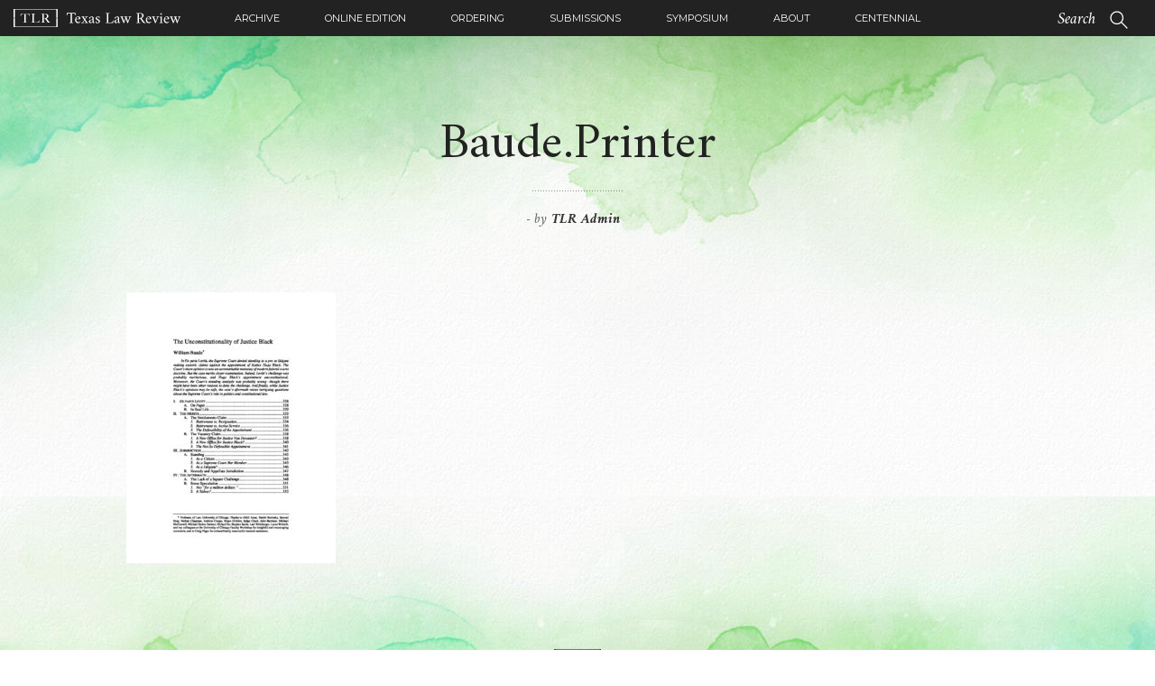

--- FILE ---
content_type: text/html; charset=UTF-8
request_url: https://texaslawreview.org/the-unconstitutionality-of-justice-black/baude-printer/
body_size: 11010
content:
<!DOCTYPE html>
<html lang="en-US">
<head>
<meta charset="UTF-8">
<meta name="viewport" content="width=device-width, initial-scale=1">
<link rel="profile" href="https://gmpg.org/xfn/11">
<link rel="apple-touch-icon" sizes="180x180" href="https://texaslawreview.org/wp-content/themes/texaslawrev/images/apple-touch-icon.png">
<link rel="icon" type="image/png" href="https://texaslawreview.org/wp-content/themes/texaslawrev/images/favicon-32x32.png" sizes="32x32">
<link rel="icon" type="image/png" href="https://texaslawreview.org/wp-content/themes/texaslawrev/images/favicon-16x16.png" sizes="16x16">
<link rel="manifest" href="https://texaslawreview.org/wp-content/themes/texaslawrev/images/manifest.json">
<link rel="mask-icon" href="https://texaslawreview.org/wp-content/themes/texaslawrev/images/safari-pinned-tab.svg" color="#5bbad5">
<link rel="shortcut icon" href="https://texaslawreview.org/wp-content/themes/texaslawrev/images/favicon.ico">
<meta name="msapplication-config" content="/images/browserconfig.xml">
<meta name="theme-color" content="#ffffff">
<!--[if lt IE 9]>
      <script src="https://oss.maxcdn.com/html5shiv/3.7.2/html5shiv.min.js"></script>
      <script src="https://oss.maxcdn.com/respond/1.4.2/respond.min.js"></script>
    <![endif]-->
<meta name='robots' content='index, follow, max-image-preview:large, max-snippet:-1, max-video-preview:-1' />
	<style>img:is([sizes="auto" i], [sizes^="auto," i]) { contain-intrinsic-size: 3000px 1500px }</style>
	
	<!-- This site is optimized with the Yoast SEO plugin v16.9 - https://yoast.com/wordpress/plugins/seo/ -->
	<title>Baude.Printer | Texas Law Review</title>
	<link rel="canonical" href="https://texaslawreview.org/wp-content/uploads/2019/12/Baude.Printer.pdf" />
	<meta property="og:locale" content="en_US" />
	<meta property="og:type" content="article" />
	<meta property="og:title" content="Baude.Printer | Texas Law Review" />
	<meta property="og:url" content="http://texaslawreview.org/wp-content/uploads/2019/12/Baude.Printer.pdf" />
	<meta property="og:site_name" content="Texas Law Review" />
	<meta property="article:modified_time" content="2019-12-21T18:22:16+00:00" />
	<meta name="twitter:card" content="summary" />
	<script type="application/ld+json" class="yoast-schema-graph">{"@context":"https://schema.org","@graph":[{"@type":"WebSite","@id":"https://texaslawreview.org/#website","url":"https://texaslawreview.org/","name":"Texas Law Review","description":"Leading legal scholarship since 1922","potentialAction":[{"@type":"SearchAction","target":{"@type":"EntryPoint","urlTemplate":"https://texaslawreview.org/?s={search_term_string}"},"query-input":"required name=search_term_string"}],"inLanguage":"en-US"},{"@type":"WebPage","@id":"http://texaslawreview.org/wp-content/uploads/2019/12/Baude.Printer.pdf#webpage","url":"http://texaslawreview.org/wp-content/uploads/2019/12/Baude.Printer.pdf","name":"Baude.Printer | Texas Law Review","isPartOf":{"@id":"https://texaslawreview.org/#website"},"datePublished":"2019-12-21T18:17:07+00:00","dateModified":"2019-12-21T18:22:16+00:00","breadcrumb":{"@id":"http://texaslawreview.org/wp-content/uploads/2019/12/Baude.Printer.pdf#breadcrumb"},"inLanguage":"en-US","potentialAction":[{"@type":"ReadAction","target":["http://texaslawreview.org/wp-content/uploads/2019/12/Baude.Printer.pdf"]}]},{"@type":"BreadcrumbList","@id":"http://texaslawreview.org/wp-content/uploads/2019/12/Baude.Printer.pdf#breadcrumb","itemListElement":[{"@type":"ListItem","position":1,"name":"Home","item":"https://texaslawreview.org/"},{"@type":"ListItem","position":2,"name":"The Unconstitutionality of Justice Black","item":"https://texaslawreview.org/the-unconstitutionality-of-justice-black/"},{"@type":"ListItem","position":3,"name":"Baude.Printer"}]}]}</script>
	<!-- / Yoast SEO plugin. -->


<script type="text/javascript">
/* <![CDATA[ */
window._wpemojiSettings = {"baseUrl":"https:\/\/s.w.org\/images\/core\/emoji\/16.0.1\/72x72\/","ext":".png","svgUrl":"https:\/\/s.w.org\/images\/core\/emoji\/16.0.1\/svg\/","svgExt":".svg","source":{"concatemoji":"https:\/\/texaslawreview.org\/wp-includes\/js\/wp-emoji-release.min.js"}};
/*! This file is auto-generated */
!function(s,n){var o,i,e;function c(e){try{var t={supportTests:e,timestamp:(new Date).valueOf()};sessionStorage.setItem(o,JSON.stringify(t))}catch(e){}}function p(e,t,n){e.clearRect(0,0,e.canvas.width,e.canvas.height),e.fillText(t,0,0);var t=new Uint32Array(e.getImageData(0,0,e.canvas.width,e.canvas.height).data),a=(e.clearRect(0,0,e.canvas.width,e.canvas.height),e.fillText(n,0,0),new Uint32Array(e.getImageData(0,0,e.canvas.width,e.canvas.height).data));return t.every(function(e,t){return e===a[t]})}function u(e,t){e.clearRect(0,0,e.canvas.width,e.canvas.height),e.fillText(t,0,0);for(var n=e.getImageData(16,16,1,1),a=0;a<n.data.length;a++)if(0!==n.data[a])return!1;return!0}function f(e,t,n,a){switch(t){case"flag":return n(e,"\ud83c\udff3\ufe0f\u200d\u26a7\ufe0f","\ud83c\udff3\ufe0f\u200b\u26a7\ufe0f")?!1:!n(e,"\ud83c\udde8\ud83c\uddf6","\ud83c\udde8\u200b\ud83c\uddf6")&&!n(e,"\ud83c\udff4\udb40\udc67\udb40\udc62\udb40\udc65\udb40\udc6e\udb40\udc67\udb40\udc7f","\ud83c\udff4\u200b\udb40\udc67\u200b\udb40\udc62\u200b\udb40\udc65\u200b\udb40\udc6e\u200b\udb40\udc67\u200b\udb40\udc7f");case"emoji":return!a(e,"\ud83e\udedf")}return!1}function g(e,t,n,a){var r="undefined"!=typeof WorkerGlobalScope&&self instanceof WorkerGlobalScope?new OffscreenCanvas(300,150):s.createElement("canvas"),o=r.getContext("2d",{willReadFrequently:!0}),i=(o.textBaseline="top",o.font="600 32px Arial",{});return e.forEach(function(e){i[e]=t(o,e,n,a)}),i}function t(e){var t=s.createElement("script");t.src=e,t.defer=!0,s.head.appendChild(t)}"undefined"!=typeof Promise&&(o="wpEmojiSettingsSupports",i=["flag","emoji"],n.supports={everything:!0,everythingExceptFlag:!0},e=new Promise(function(e){s.addEventListener("DOMContentLoaded",e,{once:!0})}),new Promise(function(t){var n=function(){try{var e=JSON.parse(sessionStorage.getItem(o));if("object"==typeof e&&"number"==typeof e.timestamp&&(new Date).valueOf()<e.timestamp+604800&&"object"==typeof e.supportTests)return e.supportTests}catch(e){}return null}();if(!n){if("undefined"!=typeof Worker&&"undefined"!=typeof OffscreenCanvas&&"undefined"!=typeof URL&&URL.createObjectURL&&"undefined"!=typeof Blob)try{var e="postMessage("+g.toString()+"("+[JSON.stringify(i),f.toString(),p.toString(),u.toString()].join(",")+"));",a=new Blob([e],{type:"text/javascript"}),r=new Worker(URL.createObjectURL(a),{name:"wpTestEmojiSupports"});return void(r.onmessage=function(e){c(n=e.data),r.terminate(),t(n)})}catch(e){}c(n=g(i,f,p,u))}t(n)}).then(function(e){for(var t in e)n.supports[t]=e[t],n.supports.everything=n.supports.everything&&n.supports[t],"flag"!==t&&(n.supports.everythingExceptFlag=n.supports.everythingExceptFlag&&n.supports[t]);n.supports.everythingExceptFlag=n.supports.everythingExceptFlag&&!n.supports.flag,n.DOMReady=!1,n.readyCallback=function(){n.DOMReady=!0}}).then(function(){return e}).then(function(){var e;n.supports.everything||(n.readyCallback(),(e=n.source||{}).concatemoji?t(e.concatemoji):e.wpemoji&&e.twemoji&&(t(e.twemoji),t(e.wpemoji)))}))}((window,document),window._wpemojiSettings);
/* ]]> */
</script>
<style id='wp-emoji-styles-inline-css' type='text/css'>

	img.wp-smiley, img.emoji {
		display: inline !important;
		border: none !important;
		box-shadow: none !important;
		height: 1em !important;
		width: 1em !important;
		margin: 0 0.07em !important;
		vertical-align: -0.1em !important;
		background: none !important;
		padding: 0 !important;
	}
</style>
<link rel='stylesheet' id='wp-block-library-css' href='https://texaslawreview.org/wp-includes/css/dist/block-library/style.min.css' type='text/css' media='all' />
<style id='wp-block-library-inline-css' type='text/css'>
.has-text-align-justify{text-align:justify;}
</style>
<style id='classic-theme-styles-inline-css' type='text/css'>
/*! This file is auto-generated */
.wp-block-button__link{color:#fff;background-color:#32373c;border-radius:9999px;box-shadow:none;text-decoration:none;padding:calc(.667em + 2px) calc(1.333em + 2px);font-size:1.125em}.wp-block-file__button{background:#32373c;color:#fff;text-decoration:none}
</style>
<link rel='stylesheet' id='mediaelement-css' href='https://texaslawreview.org/wp-includes/js/mediaelement/mediaelementplayer-legacy.min.css' type='text/css' media='all' />
<link rel='stylesheet' id='wp-mediaelement-css' href='https://texaslawreview.org/wp-includes/js/mediaelement/wp-mediaelement.min.css' type='text/css' media='all' />
<style id='global-styles-inline-css' type='text/css'>
:root{--wp--preset--aspect-ratio--square: 1;--wp--preset--aspect-ratio--4-3: 4/3;--wp--preset--aspect-ratio--3-4: 3/4;--wp--preset--aspect-ratio--3-2: 3/2;--wp--preset--aspect-ratio--2-3: 2/3;--wp--preset--aspect-ratio--16-9: 16/9;--wp--preset--aspect-ratio--9-16: 9/16;--wp--preset--color--black: #000000;--wp--preset--color--cyan-bluish-gray: #abb8c3;--wp--preset--color--white: #ffffff;--wp--preset--color--pale-pink: #f78da7;--wp--preset--color--vivid-red: #cf2e2e;--wp--preset--color--luminous-vivid-orange: #ff6900;--wp--preset--color--luminous-vivid-amber: #fcb900;--wp--preset--color--light-green-cyan: #7bdcb5;--wp--preset--color--vivid-green-cyan: #00d084;--wp--preset--color--pale-cyan-blue: #8ed1fc;--wp--preset--color--vivid-cyan-blue: #0693e3;--wp--preset--color--vivid-purple: #9b51e0;--wp--preset--gradient--vivid-cyan-blue-to-vivid-purple: linear-gradient(135deg,rgba(6,147,227,1) 0%,rgb(155,81,224) 100%);--wp--preset--gradient--light-green-cyan-to-vivid-green-cyan: linear-gradient(135deg,rgb(122,220,180) 0%,rgb(0,208,130) 100%);--wp--preset--gradient--luminous-vivid-amber-to-luminous-vivid-orange: linear-gradient(135deg,rgba(252,185,0,1) 0%,rgba(255,105,0,1) 100%);--wp--preset--gradient--luminous-vivid-orange-to-vivid-red: linear-gradient(135deg,rgba(255,105,0,1) 0%,rgb(207,46,46) 100%);--wp--preset--gradient--very-light-gray-to-cyan-bluish-gray: linear-gradient(135deg,rgb(238,238,238) 0%,rgb(169,184,195) 100%);--wp--preset--gradient--cool-to-warm-spectrum: linear-gradient(135deg,rgb(74,234,220) 0%,rgb(151,120,209) 20%,rgb(207,42,186) 40%,rgb(238,44,130) 60%,rgb(251,105,98) 80%,rgb(254,248,76) 100%);--wp--preset--gradient--blush-light-purple: linear-gradient(135deg,rgb(255,206,236) 0%,rgb(152,150,240) 100%);--wp--preset--gradient--blush-bordeaux: linear-gradient(135deg,rgb(254,205,165) 0%,rgb(254,45,45) 50%,rgb(107,0,62) 100%);--wp--preset--gradient--luminous-dusk: linear-gradient(135deg,rgb(255,203,112) 0%,rgb(199,81,192) 50%,rgb(65,88,208) 100%);--wp--preset--gradient--pale-ocean: linear-gradient(135deg,rgb(255,245,203) 0%,rgb(182,227,212) 50%,rgb(51,167,181) 100%);--wp--preset--gradient--electric-grass: linear-gradient(135deg,rgb(202,248,128) 0%,rgb(113,206,126) 100%);--wp--preset--gradient--midnight: linear-gradient(135deg,rgb(2,3,129) 0%,rgb(40,116,252) 100%);--wp--preset--font-size--small: 13px;--wp--preset--font-size--medium: 20px;--wp--preset--font-size--large: 36px;--wp--preset--font-size--x-large: 42px;--wp--preset--spacing--20: 0.44rem;--wp--preset--spacing--30: 0.67rem;--wp--preset--spacing--40: 1rem;--wp--preset--spacing--50: 1.5rem;--wp--preset--spacing--60: 2.25rem;--wp--preset--spacing--70: 3.38rem;--wp--preset--spacing--80: 5.06rem;--wp--preset--shadow--natural: 6px 6px 9px rgba(0, 0, 0, 0.2);--wp--preset--shadow--deep: 12px 12px 50px rgba(0, 0, 0, 0.4);--wp--preset--shadow--sharp: 6px 6px 0px rgba(0, 0, 0, 0.2);--wp--preset--shadow--outlined: 6px 6px 0px -3px rgba(255, 255, 255, 1), 6px 6px rgba(0, 0, 0, 1);--wp--preset--shadow--crisp: 6px 6px 0px rgba(0, 0, 0, 1);}:where(.is-layout-flex){gap: 0.5em;}:where(.is-layout-grid){gap: 0.5em;}body .is-layout-flex{display: flex;}.is-layout-flex{flex-wrap: wrap;align-items: center;}.is-layout-flex > :is(*, div){margin: 0;}body .is-layout-grid{display: grid;}.is-layout-grid > :is(*, div){margin: 0;}:where(.wp-block-columns.is-layout-flex){gap: 2em;}:where(.wp-block-columns.is-layout-grid){gap: 2em;}:where(.wp-block-post-template.is-layout-flex){gap: 1.25em;}:where(.wp-block-post-template.is-layout-grid){gap: 1.25em;}.has-black-color{color: var(--wp--preset--color--black) !important;}.has-cyan-bluish-gray-color{color: var(--wp--preset--color--cyan-bluish-gray) !important;}.has-white-color{color: var(--wp--preset--color--white) !important;}.has-pale-pink-color{color: var(--wp--preset--color--pale-pink) !important;}.has-vivid-red-color{color: var(--wp--preset--color--vivid-red) !important;}.has-luminous-vivid-orange-color{color: var(--wp--preset--color--luminous-vivid-orange) !important;}.has-luminous-vivid-amber-color{color: var(--wp--preset--color--luminous-vivid-amber) !important;}.has-light-green-cyan-color{color: var(--wp--preset--color--light-green-cyan) !important;}.has-vivid-green-cyan-color{color: var(--wp--preset--color--vivid-green-cyan) !important;}.has-pale-cyan-blue-color{color: var(--wp--preset--color--pale-cyan-blue) !important;}.has-vivid-cyan-blue-color{color: var(--wp--preset--color--vivid-cyan-blue) !important;}.has-vivid-purple-color{color: var(--wp--preset--color--vivid-purple) !important;}.has-black-background-color{background-color: var(--wp--preset--color--black) !important;}.has-cyan-bluish-gray-background-color{background-color: var(--wp--preset--color--cyan-bluish-gray) !important;}.has-white-background-color{background-color: var(--wp--preset--color--white) !important;}.has-pale-pink-background-color{background-color: var(--wp--preset--color--pale-pink) !important;}.has-vivid-red-background-color{background-color: var(--wp--preset--color--vivid-red) !important;}.has-luminous-vivid-orange-background-color{background-color: var(--wp--preset--color--luminous-vivid-orange) !important;}.has-luminous-vivid-amber-background-color{background-color: var(--wp--preset--color--luminous-vivid-amber) !important;}.has-light-green-cyan-background-color{background-color: var(--wp--preset--color--light-green-cyan) !important;}.has-vivid-green-cyan-background-color{background-color: var(--wp--preset--color--vivid-green-cyan) !important;}.has-pale-cyan-blue-background-color{background-color: var(--wp--preset--color--pale-cyan-blue) !important;}.has-vivid-cyan-blue-background-color{background-color: var(--wp--preset--color--vivid-cyan-blue) !important;}.has-vivid-purple-background-color{background-color: var(--wp--preset--color--vivid-purple) !important;}.has-black-border-color{border-color: var(--wp--preset--color--black) !important;}.has-cyan-bluish-gray-border-color{border-color: var(--wp--preset--color--cyan-bluish-gray) !important;}.has-white-border-color{border-color: var(--wp--preset--color--white) !important;}.has-pale-pink-border-color{border-color: var(--wp--preset--color--pale-pink) !important;}.has-vivid-red-border-color{border-color: var(--wp--preset--color--vivid-red) !important;}.has-luminous-vivid-orange-border-color{border-color: var(--wp--preset--color--luminous-vivid-orange) !important;}.has-luminous-vivid-amber-border-color{border-color: var(--wp--preset--color--luminous-vivid-amber) !important;}.has-light-green-cyan-border-color{border-color: var(--wp--preset--color--light-green-cyan) !important;}.has-vivid-green-cyan-border-color{border-color: var(--wp--preset--color--vivid-green-cyan) !important;}.has-pale-cyan-blue-border-color{border-color: var(--wp--preset--color--pale-cyan-blue) !important;}.has-vivid-cyan-blue-border-color{border-color: var(--wp--preset--color--vivid-cyan-blue) !important;}.has-vivid-purple-border-color{border-color: var(--wp--preset--color--vivid-purple) !important;}.has-vivid-cyan-blue-to-vivid-purple-gradient-background{background: var(--wp--preset--gradient--vivid-cyan-blue-to-vivid-purple) !important;}.has-light-green-cyan-to-vivid-green-cyan-gradient-background{background: var(--wp--preset--gradient--light-green-cyan-to-vivid-green-cyan) !important;}.has-luminous-vivid-amber-to-luminous-vivid-orange-gradient-background{background: var(--wp--preset--gradient--luminous-vivid-amber-to-luminous-vivid-orange) !important;}.has-luminous-vivid-orange-to-vivid-red-gradient-background{background: var(--wp--preset--gradient--luminous-vivid-orange-to-vivid-red) !important;}.has-very-light-gray-to-cyan-bluish-gray-gradient-background{background: var(--wp--preset--gradient--very-light-gray-to-cyan-bluish-gray) !important;}.has-cool-to-warm-spectrum-gradient-background{background: var(--wp--preset--gradient--cool-to-warm-spectrum) !important;}.has-blush-light-purple-gradient-background{background: var(--wp--preset--gradient--blush-light-purple) !important;}.has-blush-bordeaux-gradient-background{background: var(--wp--preset--gradient--blush-bordeaux) !important;}.has-luminous-dusk-gradient-background{background: var(--wp--preset--gradient--luminous-dusk) !important;}.has-pale-ocean-gradient-background{background: var(--wp--preset--gradient--pale-ocean) !important;}.has-electric-grass-gradient-background{background: var(--wp--preset--gradient--electric-grass) !important;}.has-midnight-gradient-background{background: var(--wp--preset--gradient--midnight) !important;}.has-small-font-size{font-size: var(--wp--preset--font-size--small) !important;}.has-medium-font-size{font-size: var(--wp--preset--font-size--medium) !important;}.has-large-font-size{font-size: var(--wp--preset--font-size--large) !important;}.has-x-large-font-size{font-size: var(--wp--preset--font-size--x-large) !important;}
:where(.wp-block-post-template.is-layout-flex){gap: 1.25em;}:where(.wp-block-post-template.is-layout-grid){gap: 1.25em;}
:where(.wp-block-columns.is-layout-flex){gap: 2em;}:where(.wp-block-columns.is-layout-grid){gap: 2em;}
:root :where(.wp-block-pullquote){font-size: 1.5em;line-height: 1.6;}
</style>
<link rel='stylesheet' id='font-awesome-css' href='https://texaslawreview.org/wp-content/plugins/post-carousel/public/assets/css/font-awesome.min.css' type='text/css' media='all' />
<link rel='stylesheet' id='pcp_swiper-css' href='https://texaslawreview.org/wp-content/plugins/post-carousel/public/assets/css/swiper-bundle.min.css' type='text/css' media='all' />
<link rel='stylesheet' id='pcp-style-css' href='https://texaslawreview.org/wp-content/plugins/post-carousel/public/assets/css/style.min.css' type='text/css' media='all' />
<style id='pcp-style-inline-css' type='text/css'>
#pcp_wrapper-7661 .sp-pcp-row{ margin-right: -10px;margin-left: -10px;}#pcp_wrapper-7661 .sp-pcp-row [class*='sp-pcp-col-']{padding-right: 10px;padding-left: 10px;padding-bottom: 20px;}.pcp-wrapper-7661 .sp-pcp-title a {color: #111;display: inherit;} .pcp-wrapper-7661 .sp-pcp-title a:hover {color: #e1624b;}.pcp-wrapper-7661 .sp-pcp-post-content{color: #444; }#pcp_wrapper-7661 .dots .swiper-pagination-bullet{ background: #396619; } #pcp_wrapper-7661 .dots .swiper-pagination-bullet-active { background: #e1624b; }#pcp_wrapper-7661 .pcp-button-prev,
#pcp_wrapper-7661 .pcp-button-next{ background-image: none; background-size: auto; background-color: #fff; height: 33px; width: 33px; margin-top: 8px; border: 1px solid #aaa; text-align: center; line-height: 30px; -webkit-transition: 0.3s; }#pcp_wrapper-7661 .pcp-button-prev:hover, #pcp_wrapper-7661 .pcp-button-next:hover{ background-color: #e1624b; border-color: #e1624b; } #pcp_wrapper-7661 .pcp-button-prev .fa, #pcp_wrapper-7661 .pcp-button-next .fa { color: #aaa; } #pcp_wrapper-7661 .pcp-button-prev:hover .fa, #pcp_wrapper-7661 .pcp-button-next:hover .fa { color: #fff; } #pcp_wrapper-7661.pcp-carousel-wrapper .sp-pcp-post{ margin-top: 0; }#pcp_wrapper-7661 .sp-pcp-post {padding: 0 0 0 0;}#pcp_wrapper-7661 .sp-pcp-post {border: 0px solid #e2e2e2;}#pcp_wrapper-7661 .sp-pcp-post {border-radius: 0;}#pcp_wrapper-7661 .sp-pcp-post{background-color: transparent;}.pcp-wrapper-7661 .sp-pcp-post-meta li,.pcp-wrapper-7661 .sp-pcp-post-meta ul,.pcp-wrapper-7661 .sp-pcp-post-meta li a{color: #888;}.pcp-wrapper-7661 .sp-pcp-post-meta li a:hover{color: #e1624b;}#pcp_wrapper-7661 .pcp-readmore-link{ background: transparent; color: #111; border-color: #888; } #pcp_wrapper-7661 .pcp-readmore-link:hover { background: #e1624b; color: #fff; border-color: #e1624b; }#pcp_wrapper-7661 .pcp-post-pagination .page-numbers.current, #pcp_wrapper-7661 .pcp-post-pagination a.active , #pcp_wrapper-7661 .pcp-post-pagination a:hover{ color: #ffffff; background: #e1624b; border-color: #e1624b; }#pcp_wrapper-7661 .pcp-post-pagination .page-numbers, .pcp-post-pagination a{ background: #ffffff; color:#5e5e5e; border-color: #bbbbbb; }
</style>
<link rel='stylesheet' id='wp-search-suggest-css' href='https://texaslawreview.org/wp-content/plugins/wp-search-suggest/css/wpss-search-suggest.css' type='text/css' media='all' />
<link rel='stylesheet' id='fbc-style-css' href='https://texaslawreview.org/wp-content/themes/texaslawrev/style.css' type='text/css' media='all' />
<link rel='stylesheet' id='tlr-extra-css' href='https://texaslawreview.org/wp-content/themes/texaslawrev/extra.css' type='text/css' media='all' />
<link rel='stylesheet' id='lgc-unsemantic-grid-responsive-tablet-css' href='https://texaslawreview.org/wp-content/plugins/lightweight-grid-columns/css/unsemantic-grid-responsive-tablet.css' type='text/css' media='all' />
<link rel='stylesheet' id='jetpack_css-css' href='https://texaslawreview.org/wp-content/plugins/jetpack/css/jetpack.css' type='text/css' media='all' />
<script type="text/javascript" src="https://texaslawreview.org/wp-includes/js/jquery/jquery.min.js" id="jquery-core-js"></script>
<script type="text/javascript" src="https://texaslawreview.org/wp-includes/js/jquery/jquery-migrate.min.js" id="jquery-migrate-js"></script>
<script type="text/javascript" src="https://texaslawreview.org/wp-content/plugins/tlr-footnotes/footnotes.js" id="trl_footnotes_script-js"></script>
<link rel="https://api.w.org/" href="https://texaslawreview.org/wp-json/" /><link rel="alternate" title="JSON" type="application/json" href="https://texaslawreview.org/wp-json/wp/v2/media/7077" /><link rel="EditURI" type="application/rsd+xml" title="RSD" href="https://texaslawreview.org/xmlrpc.php?rsd" />
<link rel='shortlink' href='https://texaslawreview.org/?p=7077' />
<link rel="alternate" title="oEmbed (JSON)" type="application/json+oembed" href="https://texaslawreview.org/wp-json/oembed/1.0/embed?url=https%3A%2F%2Ftexaslawreview.org%2Fthe-unconstitutionality-of-justice-black%2Fbaude-printer%2F" />
<link rel="alternate" title="oEmbed (XML)" type="text/xml+oembed" href="https://texaslawreview.org/wp-json/oembed/1.0/embed?url=https%3A%2F%2Ftexaslawreview.org%2Fthe-unconstitutionality-of-justice-black%2Fbaude-printer%2F&#038;format=xml" />
<!-- Global site tag (gtag.js) - Google Analytics -->
<script async src="https://www.googletagmanager.com/gtag/js?id=UA-110608005-1"></script>
<script>
  window.dataLayer = window.dataLayer || [];
  function gtag(){dataLayer.push(arguments);}
  gtag('js', new Date());

  gtag('config', 'UA-110608005-1');
</script>		<!--[if lt IE 9]>
			<link rel="stylesheet" href="https://texaslawreview.org/wp-content/plugins/lightweight-grid-columns/css/ie.min.css" />
		<![endif]-->
	<style type='text/css'>img#wpstats{display:none}</style>
		<link rel="icon" href="https://texaslawreview.org/wp-content/uploads/2024/03/cropped-logo-circle-black-32x32.png" sizes="32x32" />
<link rel="icon" href="https://texaslawreview.org/wp-content/uploads/2024/03/cropped-logo-circle-black-192x192.png" sizes="192x192" />
<link rel="apple-touch-icon" href="https://texaslawreview.org/wp-content/uploads/2024/03/cropped-logo-circle-black-180x180.png" />
<meta name="msapplication-TileImage" content="https://texaslawreview.org/wp-content/uploads/2024/03/cropped-logo-circle-black-270x270.png" />
<script>
  (function(i,s,o,g,r,a,m){i['GoogleAnalyticsObject']=r;i[r]=i[r]||function(){
  (i[r].q=i[r].q||[]).push(arguments)},i[r].l=1*new Date();a=s.createElement(o),
  m=s.getElementsByTagName(o)[0];a.async=1;a.src=g;m.parentNode.insertBefore(a,m)
  })(window,document,'script','https://www.google-analytics.com/analytics.js','ga');

  ga('create', 'UA-XXXXXXXX-1', 'auto');
  ga('send', 'pageview');

</script>
</head>
<body class="attachment wp-singular attachment-template-default single single-attachment postid-7077 attachmentid-7077 attachment-pdf wp-theme-texaslawrev">
<nav class="navbar navbar-fixed-top">
  <div class="container-fluid">
    <div class="navbar-header"> 
    
    
          
     <a class="navbar-brand" href="https://texaslawreview.org"> <img class="logo-horizontal" alt="TLR - Texas Law Review" src="https://texaslawreview.org/wp-content/themes/texaslawrev/images/logo-horizontal.svg"> </a>
      
      <div class="toggle-item">
        <button type="button" class="navbar-toggle collapsed" data-toggle="collapse" data-target="#navbar" aria-expanded="false" aria-controls="navbar"> <span class="toggle-icons">
        <svg id="menu" class="toggle-icon open-icon" xmlns="http://www.w3.org/2000/svg" width="14" height="10" viewBox="0 0 14 10">
          
          <path class="menu-icon" d="M13.4,4H.6C.048,4,0,4.447,0,5S.048,6,.6,6H13.4c.552,0,.6-.447.6-1S13.952,4,13.4,4Zm0,4H.6C.048,8,0,8.447,0,9s.048,1,.6,1H13.4c.552,0,.6-.447.6-1S13.952,8,13.4,8ZM.6,2H13.4c.552,0,.6-.447.6-1s-.048-1-.6-1H.6C.048,0,0,.447,0,1S.048,2,.6,2Z"/>
        </svg>
        <svg id="menu-close" class="toggle-icon close-icon" data-name="Menu Close" xmlns="http://www.w3.org/2000/svg" width="14" height="10" viewBox="0 0 14 10">
          
          <path  class="menu-icon" d="M10.57,10,12,8.57,8.4276,4.999,12,1.4286,10.57,0,6.999,3.57,3.4286,0,2,1.4286l3.57,3.57L2,8.57,3.4286,10l3.57-3.5724Z"/>
        </svg>
        </span> <span class="toggle-text">Menu</span> </button>
      </div>
      <div class="tablet-search">
      <form class="navbar-form" id="searchform" action="https://texaslawreview.org/">
        <div class="form-group">
          <input type="search" class="form-control searchinput" name="s" id="s" placeholder="Search">
          <button type="submit" class="btn btn-default"><img src="https://texaslawreview.org/wp-content/themes/texaslawrev/images/icon-search.svg" alt="Search"/></button>
        </div>
      </form>
      </div>
    </div>
    <div class="collapse navbar-collapse nav" id="navbar">
    <ul id="menu-primary" class="nav navbar-nav primay-nav"><li id="menu-item-5761" class="menu-item menu-item-type-post_type menu-item-object-page menu-item-5761"><a href="https://texaslawreview.org/archive/">Archive</a></li>
<li id="menu-item-5793" class="menu-item menu-item-type-post_type menu-item-object-page menu-item-5793"><a href="https://texaslawreview.org/online-edition/">Online Edition</a></li>
<li id="menu-item-5778" class="menu-item menu-item-type-post_type menu-item-object-page menu-item-5778"><a href="https://texaslawreview.org/ordering/">Ordering</a></li>
<li id="menu-item-5786" class="menu-item menu-item-type-post_type menu-item-object-page menu-item-5786"><a href="https://texaslawreview.org/submissions/">Submissions</a></li>
<li id="menu-item-5779" class="menu-item menu-item-type-post_type menu-item-object-page menu-item-5779"><a href="https://texaslawreview.org/symposium-2/">Symposium</a></li>
<li id="menu-item-5260" class="menu-item menu-item-type-post_type menu-item-object-page menu-item-5260"><a href="https://texaslawreview.org/about/">About</a></li>
<li id="menu-item-7922" class="menu-item menu-item-type-post_type menu-item-object-page menu-item-7922"><a href="https://texaslawreview.org/centennial/">Centennial</a></li>
</ul>	  

      <form class="navbar-form mobile-search" id="searchform" action="https://texaslawreview.org/">
        <div class="form-group">
          <input type="search" class="form-control" name="s" id="s" placeholder="Search">
          <button type="submit" class="btn btn-default"><img src="https://texaslawreview.org/wp-content/themes/texaslawrev/images/icon-search.svg" alt="Search"/></button>
        </div>
      </form>
    </div>
  </div>
</nav><div class="content">
  <div class="container">
    <article class="full-post">
            <h1>Baude.Printer              </h1>
            <p class="meta"><strong></strong> - <span class="by-line">by <a href="https://texaslawreview.org/author/admin-2/" title="Posts by TLR Admin" class="author url fn" rel="author">TLR Admin</a></span> 
 <span class="publication">
    
 <a href=""><strong></strong></a>
    
 
  </span></p>
      <section class="copy no-fn">
        <p class="attachment"><a href='https://texaslawreview.org/wp-content/uploads/2019/12/Baude.Printer.pdf'><img fetchpriority="high" decoding="async" width="232" height="300" src="https://texaslawreview.org/wp-content/uploads/2019/12/Baude.Printer-pdf-232x300.jpg" class="attachment-medium size-medium" alt="" /></a></p>
      </section>
             </article>
  </div>
</div>


<footer><a href="#content" id="back-to-top" title="Back to top"> &#9650;</a>
  <div class="container">
    <div class="footer-inner">
      <p class="footer-identity">
        <svg class="footer-logo" id="logo-tlr" data-name="logo-tlr" xmlns="http://www.w3.org/2000/svg" width="39.4037" height="16.1773" viewBox="0 0 39.4037 16.1773">
          
          <polygon points="38.191 0.347 38.191 7.863 39.404 7.863 39.404 0 0 0 0 7.863 1.213 7.863 1.213 0.347 38.191 0.347"/>
          <polygon points="1.213 15.831 1.213 8.325 0 8.325 0 16.177 39.404 16.177 39.404 8.325 38.191 8.325 38.191 15.831 1.213 15.831"/>
          <path d="M14.3748,6.364q-.0875-.1965-.2069-.4094t-.2457-.3981c-.084-.1238-.1655-.2382-.2457-.3439a1.6553,1.6553,0,0,0-.2075-.2348,1.1393,1.1393,0,0,0-.4965-.289,3.03,3.03,0,0,0-.6822-.0817c-.1379,0-.2583-.0019-.36-.0056s-.2037-.0053-.3053-.0053h-.72q0,.2727-.0056.7419t-.0056.9824v4.2672q0,.3164.0163.6056a.8017.8017,0,0,0,.1041.4094.8151.8151,0,0,0,.4639.3272,5.4343,5.4343,0,0,0,.54.131V12.17H8.471v-.1091a3.334,3.334,0,0,0,.5454-.1091,1.1259,1.1259,0,0,0,.5128-.36.362.362,0,0,0,.0821-.18,2.538,2.538,0,0,0,.0433-.2837c.0113-.1053.0182-.22.0219-.3439s.0056-.2436.0056-.36q0-.1523.0056-.4037t.0107-.5564q.0056-.3056.0056-.6332V4.5961h-.72c-.0947,0-.195.0019-.3.0053s-.2276.0056-.3655.0056a2.44,2.44,0,0,0-.6821.0981,1.3075,1.3075,0,0,0-.4965.3056A1.5242,1.5242,0,0,0,6.938,5.24q-.1147.1528-.24.3329a4.3373,4.3373,0,0,0-.24.3874,2.3779,2.3779,0,0,0-.18.4037l-.099-.0327.3272-2.0735c.1674.0367.3222.0655.4639.0875a5.2556,5.2556,0,0,0,.6169.0436q.4138.0113.7416.0163t.6332.0056h2.0733c.2188,0,.4294-.0019.6332-.0056l.6332-.0107c.2182-.0038.4652-.0056.7423-.0056a3.5009,3.5009,0,0,0,.5943-.06q.2351-.0494.4859-.1257l.3492,2.128Z"/>
          <path d="M22.8,12.17H15.7935v-.1091a2.9,2.9,0,0,0,.54-.142,1.0094,1.0094,0,0,0,.42-.2727.552.552,0,0,0,.0928-.1909,1.866,1.866,0,0,0,.06-.2893q.0226-.1636.0382-.3439t.0169-.3545c0-.1019.0013-.24.005-.4147s.0075-.3658.0113-.573.005-.42.005-.6385V5.7092c0-.131-.005-.2526-.0163-.3655a2.0237,2.0237,0,0,0-.0489-.3.499.499,0,0,0-.0984-.2072.96.96,0,0,0-.4094-.284,2.2136,2.2136,0,0,0-.54-.1307v-.11h3.4817v.1094q-.142.0216-.3385.0655a1.3523,1.3523,0,0,0-.3711.1417.9083.9083,0,0,0-.3.2783.8669.8669,0,0,0-.1367.4746c-.0075.2548-.0125.4877-.0163.6987s-.0075.4185-.0107.6219-.0056.4147-.0056.6332V9.3216q0,.284.0056.584t.005.6711c.0075.2329.0163.4548.0276.6658a.9736.9736,0,0,0,.1147.4692.4469.4469,0,0,0,.1743.1091,1.7279,1.7279,0,0,0,.3166.0928q.1853.0381.4037.0655a3.5146,3.5146,0,0,0,.4363.0273q.0875,0,.2783-.0056c.1273-.0034.2677-.0107.42-.0216s.31-.0273.47-.0492a2.95,2.95,0,0,0,.4257-.0871,2.4472,2.4472,0,0,0,.726-.3166,2.2939,2.2939,0,0,0,.4965-.4529,2.7622,2.7622,0,0,0,.3492-.5567c.094-.2.1856-.4091.2727-.6275l.1091.0329Z"/>
          <path d="M30.7017,12.17c-.0658-.0655-.1135-.1147-.1423-.1473s-.0621-.0708-.0978-.1147a1.9868,1.9868,0,0,1-.1367-.1909q-.0818-.1251-.2564-.3765-.2078-.3056-.3655-.5511t-.3222-.4859q-.1636-.24-.3548-.4855t-.4526-.5511a4.4737,4.4737,0,0,0-.4746-.4692,1.1785,1.1785,0,0,0-.54-.273,1.6955,1.6955,0,0,0-.3166-.0436c-.0652,0-.1492-.0034-.2508-.011V9.7037q0,.5238.0107.8839c.0075.2329.0144.4329.0219.6a.789.789,0,0,0,.12.4147.956.956,0,0,0,.3379.289,1.5323,1.5323,0,0,0,.6984.1693v.11H24.6882v-.1091a3.06,3.06,0,0,0,.5235-.131.85.85,0,0,0,.3931-.262.4968.4968,0,0,0,.0871-.1962,2.109,2.109,0,0,0,.05-.2946q.016-.1636.027-.3492t.0113-.36c0-.1019.0013-.24.005-.4147s.0075-.3658.0113-.573.005-.42.005-.6385V6.08q0-.1965-.005-.3984T25.7741,5.3a2.1309,2.1309,0,0,0-.0545-.3272.4644.4644,0,0,0-.1041-.2128.82.82,0,0,0-.3655-.2348,3.69,3.69,0,0,0-.4965-.1034v-.11h.4476q.3705,0,.84-.0053t.9385-.0053h.7642q.7307,0,1.299.0436a2.5933,2.5933,0,0,1,1.0363.2946,2.0957,2.0957,0,0,1,.7749.6821,1.8791,1.8791,0,0,1,.2946,1.0858,1.72,1.72,0,0,1-.1473.7256,1.9236,1.9236,0,0,1-.3924.5677,2.4145,2.4145,0,0,1-.573.42,4.44,4.44,0,0,1-.6877.2946v.0329a1.4,1.4,0,0,1,.36.2837,3.9719,3.9719,0,0,1,.3385.4147q.284.4147.6169.8949t.5943.8513a3.3509,3.3509,0,0,0,.7861.8294,2.1051,2.1051,0,0,0,.8946.3382v.11ZM29.6205,5.371a1.8815,1.8815,0,0,0-.7968-.6767,2.3677,2.3677,0,0,0-.5511-.1746,3.2576,3.2576,0,0,0-.6056-.0545q-.2294,0-.3711.011c-.0947.0072-.1674.0147-.2182.0216-.0075.0439-.0144.0818-.0219.1147a.9677.9677,0,0,0-.0163.1254c-.0038.0511-.0075.1219-.0107.2128s-.0094.22-.0163.3874q-.0113.3823-.0163.8623t-.0056.9275V8.3284c.2984,0,.5761-.0125.835-.0382a3.4048,3.4048,0,0,0,.7473-.1583,2.007,2.007,0,0,0,.6-.2946,1.7125,1.7125,0,0,0,.4094-.42,1.7428,1.7428,0,0,0,.2345-.5075,2.0766,2.0766,0,0,0,.0765-.5677A1.7607,1.7607,0,0,0,29.6205,5.371Z"/>
        </svg>
      </p>
      <a class="social twitter" href="https://twitter.com/texaslrev" target="_blank">
      <svg class="social-icon twitter-icon" id="twitter-icon" data-name="twitter-icon" xmlns="http://www.w3.org/2000/svg" width="46" height="38" viewBox="0 0 46 38">
        
        <path class="social-icon-path" d="M15.23,38A28.8982,28.8982,0,0,1,.71,34.07a.95.95,0,1,1,.6-1.77A16.6841,16.6841,0,0,0,12,30.01a11.92,11.92,0,0,1-7.9-6.84.9494.9494,0,0,1,1.17-1.28l.58.17a11.16,11.16,0,0,1-4.8-8.71.95.95,0,0,1,1.62-.72,5.225,5.225,0,0,0,.95.75A10.47,10.47,0,0,1,3.07,2.39a.93.93,0,0,1,.74-.48.94.94,0,0,1,.82.34,24.83,24.83,0,0,0,17.08,9.08c-.27-2.81.34-7.42,3.93-9.56A10.85,10.85,0,0,1,31.34,0a9.81,9.81,0,0,1,6.78,2.76A18.89,18.89,0,0,0,43.02.81a.95.95,0,0,1,1.06.08.9719.9719,0,0,1,.32,1.02,9.57,9.57,0,0,1-1.56,3.04q.778-.2432,1.53-.56a.96.96,0,0,1,1.1.27.9469.9469,0,0,1,.06,1.14,18.83,18.83,0,0,1-4.3,4.54c.52,6.37-2.04,13.38-6.93,18.86A25.52,25.52,0,0,1,15.23,38ZM5.36,34.22A26.96,26.96,0,0,0,15.4,36.1a23.3241,23.3241,0,0,0,17.5-8.17c4.6-5.16,7.06-12.04,6.4-17.94a.95.95,0,0,1,.4-.88,16.3639,16.3639,0,0,0,2.33-1.98,18.7636,18.7636,0,0,1-2.23.34.93.93,0,0,1-.99-.65.96.96,0,0,1,.41-1.11,7.64,7.64,0,0,0,2.2-2.02,20.22,20.22,0,0,1-3.4,1.04.95.95,0,0,1-.9-.28A7.86,7.86,0,0,0,31.36,1.9a8.9046,8.9046,0,0,0-4.7,1.48c-3.3,1.97-3.37,6.83-2.9,8.75a.9836.9836,0,0,1-.18.83.93.93,0,0,1-.78.35A26.76,26.76,0,0,1,4.15,4.6a8.56,8.56,0,0,0,3.13,9.83.9523.9523,0,0,1-.54,1.73,7.8485,7.8485,0,0,1-3.45-.79,9.24,9.24,0,0,0,6.65,6.5.99.99,0,0,1,.7.7.95.95,0,0,1-.3.94,4.1748,4.1748,0,0,1-3.48.72A10,10,0,0,0,14.5,28.5a.95.95,0,0,1,.54,1.68A18.62,18.62,0,0,1,5.36,34.22Z" fill="#222"/>
      </svg>
      Twitter</a> <a class="social facebook" href="https://www.facebook.com/TexasLawReview/" target="_blank">
      <svg class="social-icon twitter-icon" id="facebook-icon" data-name="facebook icon" xmlns="http://www.w3.org/2000/svg" width="13" height="24" viewBox="0 0 13 24">
        
        <path class="social-icon-path" d="M7.43,23.4H4.59a.48.48,0,0,1-.48-.47V12.95H.79a.47.47,0,0,1-.47-.47h0V9.63a.4717.4717,0,0,1,.47-.48H4.11V5.82A5.22,5.22,0,0,1,9.33.6h2.85a.4717.4717,0,0,1,.47.48V3.92a.4717.4717,0,0,1-.47.48H9.33A1.4255,1.4255,0,0,0,7.91,5.82V9.15h4.27a.4566.4566,0,0,1,.38.2.4667.4667,0,0,1,.06.43l-.94,2.85a.48.48,0,0,1-.45.32H7.91v9.98A.4781.4781,0,0,1,7.43,23.4Zm-2.37-.95h1.9V12.48A.4717.4717,0,0,1,7.43,12h3.46l.63-1.9H7.43a.47.47,0,0,1-.47-.47h0V5.82A2.375,2.375,0,0,1,9.33,3.45H11.7V1.55H9.33A4.28,4.28,0,0,0,5.06,5.82V9.63a.47.47,0,0,1-.47.47H1.27V12H4.59a.4717.4717,0,0,1,.47.48Z" fill="#333"/>
      </svg>
      facebook</a>
      <p class="site-legal"><a target="_blank" href="https://cio.utexas.edu/policies/web-privacy">Privacy Policy</a><br>
        2026 &copy; Texas Law Review</p>
    </div>
  </div>
</footer>
<script type="speculationrules">
{"prefetch":[{"source":"document","where":{"and":[{"href_matches":"\/*"},{"not":{"href_matches":["\/wp-*.php","\/wp-admin\/*","\/wp-content\/uploads\/*","\/wp-content\/*","\/wp-content\/plugins\/*","\/wp-content\/themes\/texaslawrev\/*","\/*\\?(.+)"]}},{"not":{"selector_matches":"a[rel~=\"nofollow\"]"}},{"not":{"selector_matches":".no-prefetch, .no-prefetch a"}}]},"eagerness":"conservative"}]}
</script>
<script type="text/javascript" src="https://texaslawreview.org/wp-includes/js/jquery/suggest.min.js" id="suggest-js"></script>
<script type="text/javascript" id="wp-search-suggest-js-extra">
/* <![CDATA[ */
var wpss_options = {"url":"https:\/\/texaslawreview.org\/wp-admin\/admin-ajax.php","nonce":"f036177309","ajaxurl":"https:\/\/texaslawreview.org\/wp-admin\/admin-ajax.php?action=wp-search-suggest&_wpnonce=4f29eab1a3"};
/* ]]> */
</script>
<script type="text/javascript" src="https://texaslawreview.org/wp-content/plugins/wp-search-suggest/js/wpss-search-suggest.js" id="wp-search-suggest-js"></script>
<script type="text/javascript" src="https://texaslawreview.org/wp-content/themes/texaslawrev/javascripts/bootstrap.min.js" id="bootstrap-js"></script>
<script type="text/javascript" src="https://texaslawreview.org/wp-content/themes/texaslawrev/javascripts/bootstrap/carousel.js" id="carousel-js"></script>
<script type="text/javascript" src="https://texaslawreview.org/wp-content/themes/texaslawrev/javascripts/jquery.matchHeight-min.js" id="match_height-js"></script>
<script type="text/javascript" src="https://texaslawreview.org/wp-content/themes/texaslawrev/javascripts/isotope.pkgd.min.js" id="isotope-js"></script>
<script type="text/javascript" src="https://texaslawreview.org/wp-content/themes/texaslawrev/javascripts/custom.js" id="custom-js"></script>
<script src='https://stats.wp.com/e-202604.js' defer></script>
<script>
	_stq = window._stq || [];
	_stq.push([ 'view', {v:'ext',j:'1:10.0',blog:'171938952',post:'7077',tz:'0',srv:'texaslawreview.org'} ]);
	_stq.push([ 'clickTrackerInit', '171938952', '7077' ]);
</script>
<script defer src="https://static.cloudflareinsights.com/beacon.min.js/vcd15cbe7772f49c399c6a5babf22c1241717689176015" integrity="sha512-ZpsOmlRQV6y907TI0dKBHq9Md29nnaEIPlkf84rnaERnq6zvWvPUqr2ft8M1aS28oN72PdrCzSjY4U6VaAw1EQ==" data-cf-beacon='{"version":"2024.11.0","token":"c2b4bf9dc9f64f8ca66e27734542c7f4","r":1,"server_timing":{"name":{"cfCacheStatus":true,"cfEdge":true,"cfExtPri":true,"cfL4":true,"cfOrigin":true,"cfSpeedBrain":true},"location_startswith":null}}' crossorigin="anonymous"></script>
</body>
</html>
<!-- Comet Cache is NOT caching this page, because the current page contains `_wpnonce` or `akismet_comment_nonce`. Your current configuration states that pages with dynamic `*nonce*` values in the markup should not be cached. See http://wsharks.com/1O1Kudy for further details. -->

--- FILE ---
content_type: application/javascript
request_url: https://texaslawreview.org/wp-content/plugins/tlr-footnotes/footnotes.js
body_size: 1053
content:
jQuery(document).ready(function($) {
	
	// Remove "no-fn" class from copy to allow for footnote spacing
	if ($('sup a').length) $('.copy').removeClass('no-fn');
		
	// Number all marks sequentially	
	$('.copy sup').each(function(index) {	
		
		$(this).addClass('fn-marker fn-toggle');
		text = $(this).find('a').text();
		text = text.replace('[','');
		text = text.replace(']','');
		$(this).find('a').text(text);
				
		footnote_element = $(this).find('a').attr('href');
		
		if (footnote_element) {
			$(footnote_element).find('a:last-of-type').remove();
			$(footnote_element + ' p').contents().unwrap(); // Remove p tags inserted by WP
			$(footnote_element).wrapInner('<span class="fn-content"></span>');
			$(footnote_element).prepend('<span class="fn-number">'+text+'</span>');
			$(footnote_element).append('</span><span class="fn-toggle fn-close"><a href="'+footnote_element+'"><svg xmlns="http://www.w3.org/2000/svg" width="9" height="8" viewBox="0 0 9 8"><path class="close-icon" d="M7.6 7.7a.43.43 0 0 1-.3-.12L4.24 4.54 1.2 7.58a.43.43 0 1 1-.61-.61l3.05-3.05L.58.88a.43.43 0 1 1 .61-.62l3.05 3.05L7.3.26a.43.43 0 0 1 .6.62L4.87 3.92 7.9 6.97a.43.43 0 0 1-.3.74z"/></svg> Close</a></span>');
			
			fnhtml = $(footnote_element).find('.fn-content').html().trim();
			// Do some general replacements
			fnhtml = fnhtml.replace('<small>.','<small>');
			fnhtml = fnhtml.replace('<em>.','<em>');
			first = fnhtml.charAt(0);
			if (first=='.') {
				fnhtml = fnhtml.substring(1);
				
			}
			$(footnote_element).find('.fn-content').html(fnhtml);
			
			
			id_of_element = footnote_element.replace('#','');
			footnote_html = $(footnote_element).html();
			$(footnote_element).remove(); // Removes the bottom element
			
			// Scrub first period
			first = footnote_html.charAt(0);
						
			$(this).after('<span class="fn-text" id="'+id_of_element+'">'+footnote_html+'</span>');
			
		}
				
	});
	
	setTimeout(function(){ tlr_bind_links(); tlr_prevent_overlap() }, 200);
		
});

jQuery(window).on('resize', function(){
     tlr_prevent_overlap();
});

function tlr_bind_links() {
	jQuery( ".fn-toggle a" ).click(function(e) {
		e.preventDefault();
		target = jQuery(this).attr("href");
		id_of_marker = target.replace('footnote-','footnote-ref-');
		
		// Turn off all 'active' markers
		jQuery('.fn-marker a').removeClass('active');
		
		if (jQuery(target).hasClass('fn-open')) {
			jQuery('.fn-text').removeClass('fn-open');
			jQuery(id_of_marker).removeClass('active');
			jQuery(id_of_marker).blur();
		} else {
			jQuery('.fn-text').removeClass('fn-open');
			jQuery(target).addClass("fn-open");
			jQuery(id_of_marker).addClass('active');
			jQuery(id_of_marker).blur();
		}
		
	});  
}

function tlr_prevent_overlap() {
	
	previous_lowest_point=0;
	base_offset = jQuery('.copy').offset();
	
	jQuery('.fn-text').each(function(index) {
		if (jQuery( document ).width() >= 1060) {
			offset = jQuery(this).offset();
			
			if (previous_lowest_point > offset.top) {
				//console.log('overlap: index='+index+', previous='+previous_lowest_point+',top='+offset.top);
				jQuery(this).css('top',(previous_lowest_point-base_offset.top+70)+'px');
				// console.log('set index ' + index + ' to top value of '+(previous_lowest_point-base_offset.top+60)+'px');
				// console.log('set index ' + index + ' to top value of '+(previous_lowest_point-base_offset.top+75)+'px');
			}
			
			newoffset = jQuery(this).offset();
			// console.log(offset.top);
			bottom = jQuery(this).outerHeight();
			previous_lowest_point = newoffset.top + bottom;
			// console.log(lowest_point);
		} else {
			jQuery(this).css('top','auto');
		}
	});
	
	section_bottom = base_offset.top + jQuery('.copy').outerHeight();
	if (section_bottom < previous_lowest_point) {
		jQuery('.copy').css('padding-bottom', previous_lowest_point-section_bottom+75);
	} else {
		jQuery('.copy').css('padding-bottom','0');
	}
	
	// Prevent footnotes from overlapping vertically
	/*
	jQuery('.fn-text').each(function(index) {
		if (jQuery( document ).width() >= 1060) {
						
				previous_element = jQuery(this).prevUntil('.fn-text');
				if (index==0) alert(previous_element.html());
				if (previous_element) {
				bottom_of_previous_element = previous_element.offset().top + previous_element.outerHeight();
				top_of_current_element = jQuery(this).offset().top;
				
				if (bottom_of_previous_element > top_of_current_element) {
					jQuery(this).css('margin-top',(bottom_of_previous_element-top_of_current_element)+'px');
				}

			} else {
				jQuery(this).css('margin-top','-36px')
			}
		} else {
			// Set standard mobile margin
			jQuery(this).css('margin-top','20px');
		}
		
	});
	*/
	
}